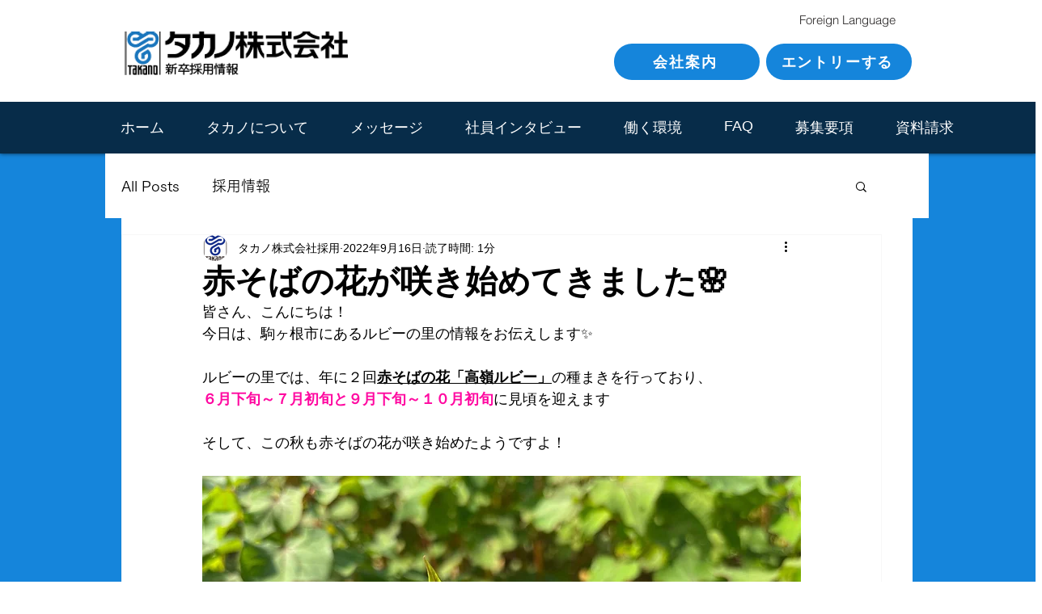

--- FILE ---
content_type: text/plain
request_url: https://www.google-analytics.com/j/collect?v=1&_v=j102&a=894744675&t=pageview&_s=1&dl=https%3A%2F%2Fwww.takano-rec.com%2Fpost%2F%25E8%25B5%25A4%25E3%2581%259D%25E3%2581%25B0%25E3%2581%25AE%25E8%258A%25B1%25E3%2581%258C%25E5%2592%25B2%25E3%2581%258D%25E5%25A7%258B%25E3%2582%2581%25E3%2581%25A6%25E3%2581%258D%25E3%2581%25BE%25E3%2581%2597%25E3%2581%259F&ul=en-us%40posix&dt=%E8%B5%A4%E3%81%9D%E3%81%B0%E3%81%AE%E8%8A%B1%E3%81%8C%E5%92%B2%E3%81%8D%E5%A7%8B%E3%82%81%E3%81%A6%E3%81%8D%E3%81%BE%E3%81%97%E3%81%9F%F0%9F%8C%B8&sr=1280x720&vp=1280x720&_u=YEBAAEABAAAAACAAI~&jid=332183427&gjid=935233826&cid=1632034944.1768939536&tid=UA-221702334-2&_gid=1701053129.1768939536&_r=1&_slc=1&gtm=45He61f0n81W36F6J2v861620719za200zd861620719&gcd=13l3l3l3l1l1&dma=0&tag_exp=103116026~103200004~104527907~104528501~104684208~104684211~105391252~115495938~115616985~115938466~115938468~115985661~117041587&z=2144680129
body_size: -451
content:
2,cG-KM6FG26JE8